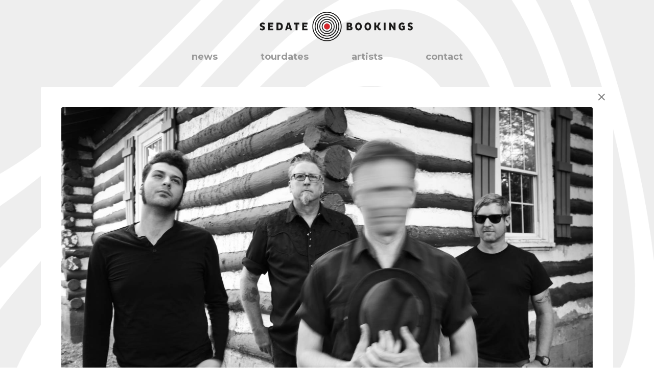

--- FILE ---
content_type: text/html; charset=utf-8
request_url: https://sedate-bookings.com/news/legendary-shack-shakers-are-barnstorming-through-nl-next-week
body_size: 2262
content:
<!DOCTYPE html>
<html lang="en">

    <head>
        <meta charset="utf-8">
        <meta name="viewport" content="width=device-width, initial-scale=1">
        
        <meta http-equiv="X-UA-Compatible" content="IE=edge">
        <meta name="csrf-token" content="Jblcqkg6AeLKzn2JOJmWILjk04RF8oHkyFyu3CC4">
        <meta name="description" content="">
        

        <link rel="stylesheet" href="https://fonts.googleapis.com/css?family=Montserrat:300,400,700">
        <link rel="stylesheet" href="https://maxcdn.bootstrapcdn.com/font-awesome/4.7.0/css/font-awesome.min.css">
        <link rel="stylesheet" type="text/css" href="https://sedate-bookings.com/css/builds/app.css?1768573262">

        <script>
 (function(i,s,o,g,r,a,m){i['GoogleAnalyticsObject']=r;i[r]=i[r]||function(){
 (i[r].q=i[r].q||[]).push(arguments)},i[r].l=1*new Date();a=s.createElement(o),
 m=s.getElementsByTagName(o)[0];a.async=1;a.src=g;m.parentNode.insertBefore(a,m)
 })(window,document,'script','https://www.google-analytics.com/analytics.js','ga');

 ga('create', 'UA-93149522-1', 'auto');
 ga('send', 'pageview');
</script>

<script>
  var _paq = window._paq = window._paq || [];
  _paq.push(["disableCookies"]);
  _paq.push(['trackPageView']);
  _paq.push(['enableLinkTracking']);
  (function() {
    var u="//m.amphora.nl/";
    _paq.push(['setTrackerUrl', u+'js/']);
    _paq.push(['setSiteId', '33']);
    var d=document, g=d.createElement('script'), s=d.getElementsByTagName('script')[0];
    g.async=true; g.src=u+'js/'; s.parentNode.insertBefore(g,s);
  })();
</script>
    </head>

    <body class="smoothfont">
        <input type="checkbox" id="menuicon">
        <header class="noselect">
            <label class="menuicon" for="menuicon"><span></span><span></span><span></span></label>
            <a href="/" class="logo"><img src="/storage/static/logo3.png" alt="Sedate Bookings"></a>
        </header>
        <nav>
            <ul class="nav0">
                                    <li class="">
                        <a aria-current="false" href="/news">news</a>
                    </li>
                                    <li class="">
                        <a aria-current="false" href="/tourdates">tourdates</a>
                    </li>
                                    <li class="">
                        <a aria-current="false" href="/artists">artists</a>
                    </li>
                                    <li class="">
                        <a aria-current="false" href="/contact">contact</a>
                    </li>
                            </ul>
        </nav>
        <div id="bg">
            <div style="background-image:url('/storage/bg/bg0.png')"></div>
        </div>
        <div id="main">
                        <section>
        <article class="detail with-close image-top">

                            <a href="/" class="close">&times;</a>
            
                            <img class="picture" src="https://sedate-bookings.com/resized/large/news/2014-10-23 Legendary Shack Shakers.jpg" alt="Legendary Shack Shakers are barnstorming through NL next week">
            
            <div class="content">
                                                            <h1>Legendary Shack Shakers are barnstorming through NL next week</h1>
                                    
                                    <span class="date">Wed 22 Oct 2014</span>
                
                <div>
                    <p>The <strong><a href="https://www.facebook.com/legendaryshackshakers">Legendary Shack Shakers</a></strong> (originally Those or Th') have been a high-energy mixture of blues, gypsy, twang and just about anything else that they can fit in, for about twenty years now and we're happy to welcome them back barnstorming through The Netherlands for THREE shows next week: <br /><br /><a href="http://burgerweeshuis.nl/agenda/3871-Legendary-Shack-Shakers">30-10-2014: Deventer (NL) @ Burgerweeshuis</a> <br /><a href="http://www.patronaat.nl/31-10-2014/the-legendary-shack-shakers-usa-">31-10-2014: Haarlem (NL) @ <br />Patronaat </a> <a href="http://www.doornroosje.nl/agenda/6071/Legendary-Shack-Shakers">01-11-2014: Nijmegen (NL) @ Doornroosje </a></p>
<p><br /> Described as &ldquo;the maddest, baddest, most outrageous band in America (a hat that once proudly sat on the head of The Cramps) the maniacal preaching and hard stomping sound of JD Wilkes and the Legendary Shack Shakers is a show that truly should not be missed. This will be onslaughts of full tilt, sweat drenched, kick arse, harp blowin&rsquo; voodoo-billy.</p>
                </div>

                
                
                
                                    <a href="https://sedate-bookings.com" class="button">back</a>
                            </div>

            
        </article>
    </section>
            </div>
                    <footer>
                <div>
                    <div>
                        Copyright &copy; 2026 Sedate Bookings<br>
                        <br>
                        <a href="/privacy-policy" target="_blank">Privacy Policy</a><br>
                        <a href="/general-terms" target="_blank">General Terms</a><br>
                        <br>
                        Website by <a href="http://ramdath.com" target="_blank">RAMDATH</a>
                    </div>
                    <div>
                        <form action="//sedate-bookings.us1.list-manage.com/subscribe/post?u=34bacd7cf4eab7390f37b49ca&amp;id=446ab9d045" method="post" class="subscribe" class="validate" target="_blank" novalidate>
                            <input type="email" value="" name="EMAIL" class="email" placeholder="email address" required><input type="submit" value="subscribe to newsletter" name="subscribe" id="mc-embedded-subscribe" class="button">
                            <div style="position: absolute; left: -5000px;" aria-hidden="true"><input type="text" name="b_34bacd7cf4eab7390f37b49ca_446ab9d045" tabindex="-1" value=""></div>
                        </form>
                    </div>
                    <div>
                                                    <a class="fa fa-facebook" target="_blank" href="https://www.facebook.com/sedatebookings"></a>
                                                    <a class="fa fa-instagram" target="_blank" href="https://www.instagram.com/sedatebookings"></a>
                                                    <a class="fa fa-spotify" target="_blank" href="https://open.spotify.com/playlist/4X4sFrIXyjUt0CHwsu8crM"></a>
                                            </div>
                </div>
            </footer>
        
        <script src="https://sedate-bookings.com/js/builds/app.js?1768573262"></script>

        <script src="/livewire/livewire.min.js?id=0f6341c0"   data-csrf="Jblcqkg6AeLKzn2JOJmWILjk04RF8oHkyFyu3CC4" data-update-uri="/livewire/update" data-navigate-once="true"></script>
    </body>

</html>
